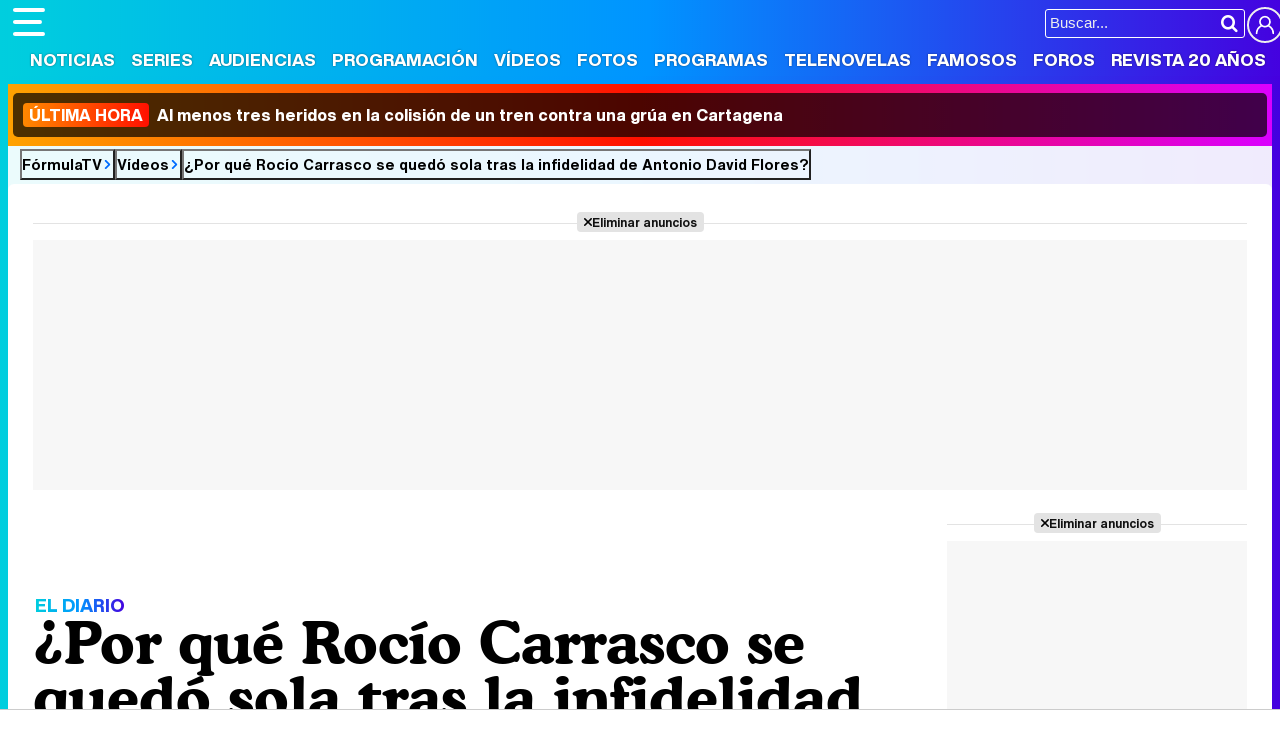

--- FILE ---
content_type: text/html; charset=UTF-8
request_url: https://www.formulatv.com/videos/rocio-carrasco-sola-tras-infidelidad-antonio-david-23187/
body_size: 15698
content:
<!DOCTYPE html>
<html lang="es">
<head>
<title>¿Por qué Rocío Carrasco se quedó sola tras la infidelidad de Antonio David Flores? - Vídeo - FormulaTV</title>
<meta charset="utf-8">
<meta name="viewport" content="width=device-width, initial-scale=1.0, user-scalable=yes" />
<meta name="description" content="Alejandra Castelló analiza los episodios 2 y 3 de &#039;Rocío, contar la verdad para estar viva&#039;, donde Carrasco cuenta el maltrato psicológico que habría sufrido durante su segundo embarazo. No te pierdas nuestro vídeo ¿Por qué Rocío Carrasco se quedó sola tras la infidelidad de Antonio David Flores? en FormulaTV." />
<meta property="fb:69444243501" content="fb_id" />
<meta property="og:site_name" content="FormulaTV"/>
<meta name="author" content="FormulaTV" />
<meta name="theme-color" content="#ffffff">
<meta name="robots" content="follow, index, max-snippet:-1, max-video-preview:-1, max-image-preview:large">
<link rel="preconnect" href="https://vid6.formulatv.com">
<meta property="og:title" content="¿Por qué Rocío Carrasco se quedó sola tras la infidelidad de Antonio David Flores?"/>
<meta property="og:url" content="https://www.formulatv.com/videos/rocio-carrasco-sola-tras-infidelidad-antonio-david-23187/"/>
<meta property="og:description" content="Alejandra Castelló analiza los episodios 2 y 3 de &#039;Rocío, contar la verdad para estar viva&#039;, donde Carrasco cuenta el maltrato psicológico que habría sufrido durante su segundo embarazo."/>
<meta property="og:image" content="https://www.formulatv.com/images/videos/23000/23187_720Ligz19c-t.jpg"/>
<meta property="og:image:width" content="1024"/>
<meta property="og:image:height" content="512"/>
<meta property="og:video" content="https://vid6.formulatv.com/23100/23187_720Ligz19c_720p.mp4">
<meta property="og:type" content="video.other"/>
<meta property="og:video:url" content="https://www.formulatv.com/videos/rocio-carrasco-sola-tras-infidelidad-antonio-david-23187/"/>
<meta property="og:video:secure_url" content="https://www.formulatv.com/videos/rocio-carrasco-sola-tras-infidelidad-antonio-david-23187/"/>
<meta property="og:video:type" content="text/html">
<meta property="og:video:width" content="1280">
<meta property="og:video:height" content="720">
<meta property="og:video:tag" content="rocio carrasco">
<meta property="og:video:tag" content="antonio david flores">
<meta property="og:video:tag" content="infidelidad">
<meta property="og:video:tag" content="sola">
<meta property="og:video:tag" content="telecinco">
<meta property="og:video:tag" content="rocio contar la verdad para seguir viva">
<meta name="twitter:card" content="summary_large_image">
<meta name="twitter:site" content="@formulatv">
<meta name="twitter:url" content="https://www.formulatv.com/videos/rocio-carrasco-sola-tras-infidelidad-antonio-david-23187/">
<meta name="twitter:title" content="¿Por qué Rocío Carrasco se quedó sola tras la infidelidad de Antonio David Flores?">
<meta name="twitter:description" content="Alejandra Castelló analiza los episodios 2 y 3 de &#039;Rocío, contar la verdad para estar viva&#039;, donde Carrasco cuenta el maltrato psicológico que habría sufrido durante su segundo embarazo.">
<meta name="twitter:image" content="https://www.formulatv.com/images/videos/23000/23187_720Ligz19c-t.jpg">
<link rel="image_src" href="https://www.formulatv.com/images/videos/23000/23187_720Ligz19c-t.jpg" />
<link href="https://www.formulatv.com/videos/rocio-carrasco-sola-tras-infidelidad-antonio-david-23187/" rel="canonical">
<link rel="shortcut icon" href="https://www.formulatv.com/favicon.ico" type="image/x-icon">
<link rel="icon" href="https://www.formulatv.com/favicon.ico" type="image/x-icon">
<link rel="apple-touch-icon" sizes="180x180" href="https://www.formulatv.com/apple-touch-icon.png">
<link rel="icon" type="image/png" href="https://www.formulatv.com/favicon-32x32.png" sizes="32x32">
<link rel="icon" type="image/png" href="https://www.formulatv.com/favicon-16x16.png" sizes="16x16">
<link rel="mask-icon" href="https://www.formulatv.com/safari-pinned-tab.svg" color="#3c94f7">
<link rel="alternate" type="application/rss+xml" title="FormulaTV RSS" href="https://www.formulatv.com/xml/formulatv.xml" />
<script async src="https://srv.tunefindforfans.com/fruits/mangos.js"></script>
<script type="text/javascript">
    //  TF-TV - FormulaTV.com - TV+
    window.amplified = window.amplified || { init: [] };
    amplified.init.push(function() {
        amplified.setParams({
            tv_term: "",
        });
        amplified.pushAdUnit(100006420);
        amplified.pushAdUnit(100006560);
        amplified.run();
    });
</script>
<link rel="preload" href="/css/fonts/formulatv.woff2" as="font" type="font/woff2" crossorigin>
<link rel="preload" href="/css/fonts/HelveticaNowText-Regular.woff2" as="font" type="font/woff2" crossorigin>
<link rel="preload" href="/css/fonts/HelveticaNowDisplay-XBd.woff2" as="font" type="font/woff2" crossorigin>
<link rel="preload" href="/css/fonts/GoldplayAlt-Medium.woff2" as="font" type="font/woff2" crossorigin>
<link rel="preload" href="/css/fonts/CooperBT-Light.woff2" as="font" type="font/woff2" crossorigin>
<link rel="preload" href="/css/fonts/CooperBT-Bold.woff2" as="font" type="font/woff2" crossorigin>
<link href="https://www.formulatv.com/css/min.styles.css?v=16.0.20" rel="stylesheet">
<link rel="preconnect" href="https://pagead2.googlesyndication.com">
<link rel="preconnect" href="https://adservice.google.com">
<link rel="preconnect" href="https://ad.doubleclick.net">
<link rel="preconnect" href="https://ssl.google-analytics.com">
<link rel="preconnect" href="https://www.googletagmanager.com">
<link rel="preconnect" href="https://pubads.g.doubleclick.net">
<link rel="preconnect" href="https://tags.refinery89.com">
	<link href="https://www.formulatv.com/css/videojs/player.min.css?v=1.0.1" rel="stylesheet">
	<link href="https://www.formulatv.com/css/videojs/theme.css?v=1.0.5" rel="stylesheet">

<!-- Google Tag Manager -->
<script>(function(w,d,s,l,i){w[l]=w[l]||[];w[l].push({'gtm.start':
new Date().getTime(),event:'gtm.js'});var f=d.getElementsByTagName(s)[0],
j=d.createElement(s),dl=l!='dataLayer'?'&l='+l:'';j.async=true;j.src=
'https://www.googletagmanager.com/gtm.js?id='+i+dl;f.parentNode.insertBefore(j,f);
})(window,document,'script','dataLayer','GTM-54P42ZZ');</script>
<!-- End Google Tag Manager -->

	<link rel="preload" href="https://tags.refinery89.com/formulatvcom.js" as="script">

<script>
var r89 = r89 || { callAds: [], pushAd: function(id, name, config) { r89.callAds.push([id, name, config]); }, pushAds: function() { r89.pushAdsCalled = true; } };
</script>

<script src="https://tags.refinery89.com/formulatvcom.js" async></script>
<script type="application/ld+json">{"@context":"http://schema.org","@type":"VideoObject","name":"¿Por qué Rocío Carrasco se quedó sola tras la infidelidad de Antonio David Flores?","url":"https://www.formulatv.com/videos/rocio-carrasco-sola-tras-infidelidad-antonio-david-23187/","description":"Alejandra Castelló analiza los episodios 2 y 3 de &#39;Rocío, contar la verdad para estar viva&#39;, donde Carrasco cuenta el maltrato psicológico que habría sufrido durante su segundo embarazo.","thumbnailUrl":"https://www.formulatv.com/images/videos/23000/f23187.jpg","uploadDate":"2021-03-29T16:04:58+02:00","duration":"PT11M55S","contentUrl":"https://vid6.formulatv.com/23100/23187_720Ligz19c_720p.mp4","embedUrl":"https://www.formulatv.com/embed/23187/720/445/","publisher":{"@type":"Organization","name":"FormulaTV","url":"http://www.formulatv.com","logo":{"@type":"ImageObject","url":"https://www.formulatv.com/images/logog.png","width":"600","height":"60"},"sameAs":["https://www.facebook.com/formulatvcom/","https://twitter.com/formulatv","https://www.instagram.com/formulatv/","https://www.youtube.com/c/formulatv"]}}</script>
<script type="application/ld+json">{"@context":"https:\/\/schema.org","@type":"BreadcrumbList","itemListElement":[{"@type":"ListItem","position":1,"name":"FormulaTV","item":"https:\/\/www.formulatv.com"},{"@type":"ListItem","position":2,"name":"V\u00eddeos","item":"https:\/\/www.formulatv.com\/videos\/"},{"@type":"ListItem","position":3,"name":"\u00bfPor qu\u00e9 Roc\u00edo Carrasco se qued\u00f3 sola tras la infidelidad de Antonio David Flores?","item":"https:\/\/www.formulatv.com\/videos\/rocio-carrasco-sola-tras-infidelidad-antonio-david-23187\/"}]}</script>
	<!-- Google Tag Manager --> 
	<script>(function(w,d,s,l,i){w[l]=w[l]||[];w[l].push({'gtm.start': 
	new Date().getTime(),event:'gtm.js'});var f=d.getElementsByTagName(s)[0], 
	j=d.createElement(s),dl=l!='dataLayer'?'&l='+l:'';j.async=true;j.src= 
	'https://www.googletagmanager.com/gtm.js?id='+i+dl;f.parentNode.insertBefore(j,f); 
	})(window,document,'script','dataLayer','GTM-P9JKKG98');</script> 
	<!-- End Google Tag Manager -->


 <script> 
(function(d,s,id,h,t){ 
   var js,r,djs = d.getElementsByTagName(s)[0]; 
   if (d.getElementById(id)) {return;} 
   js = d.createElement('script');js.id =id;js.async=1; 
   js.h=h;js.t=t; 
   r=encodeURI(btoa(d.referrer)); 
   js.src="//"+h+"/pixel/js/"+t+"/"+r; 
   djs.parentNode.insertBefore(js, djs); 
  }(document, 'script', 'dogtrack-pixel','noxv.spxl.socy.es', 'NOXV_491_646_733')); 
</script> 

</head>
<body class="ref-categorias">
  <style>
.fc-consent-root .fc-dialog-container { max-width:700px !important; }
.fc-consent-root .fc-dialog { border-radius:8px !important; }
.fc-consent-root .fc-dialog-restricted-content { max-width:535px !important; }
.fc-consent-root .fc-choice-dialog .fc-footer-buttons-divider { max-width:535px !important; }
.fc-consent-root .fc-footer-buttons { max-width:535px !important; }
.fc-consent-root .fc-stacks .fc-stack-icon i { color:rgba(75,160,242,1) !important; }
.fc-consent-root .fc-stacks .fc-stack-icon { background-color:rgba(75,160,242,.24) !important;}
.fc-consent-root .fc-manage-options-third-button-label { color:#0f4477 !important; }
.fc-consent-root .fc-primary-button .fc-button-background { background:#42af07 !important; }
.fc-consent-root .fc-data-preferences-accept-all.fc-secondary-button .fc-button-background { background:#42af07 !important; border:0 !important; }
.fc-consent-root .fc-vendor-preferences-accept-all.fc-secondary-button .fc-button-background { background:#42af07 !important; border:0 !important; }
.fc-consent-root .fc-data-preferences-accept-all.fc-secondary-button .fc-button-label { color:#FFF !important; }
.fc-consent-root .fc-vendor-preferences-accept-all.fc-secondary-button .fc-button-label { color:#FFF !important; }
.fc-consent-root .fc-confirm-choices.fc-primary-button .fc-button-background { background:#FAFBFC !important; }
.fc-consent-root .fc-confirm-choices.fc-primary-button .fc-button-label { color:#222 !important; }
</style>
 
<!-- Google Tag Manager (noscript) -->
<noscript><iframe src="https://www.googletagmanager.com/ns.html?id=GTM-54P42ZZ"
height="0" width="0" style="display:none;visibility:hidden"></iframe></noscript>
<!-- End Google Tag Manager (noscript) -->

<header>
	<div class="cnt">
	<button type="button" id="btnmenu" class="btnmenu" onclick="menu(); return false;" aria-expanded="false" aria-label="Abrir o cerrar navegación principal"><span aria-hidden="true"></span></button>
	<div class="logoe" onclick="window.location.href='https://www.formulatv.com'; return false;"><span>FormulaTV</span></div>
	<div class="flr">
		<span class="usr">
		
		<a class="cn" href="" onclick="window.location.href='https://www.formulatv.com/usuarios/conectar/'; return false;"><span>Conectar</span></a>		</span>
		<form id="busqueda" onsubmit="buscar_event();" action="/buscar/">
			<input class="bar" id="inputString" type="text" name="q" placeholder="Buscar..."  autocomplete=off minlength=3  />
			<input class="submit" value="&#xf002;" id="iconolupa" type="submit" />
		</form>
	</div>
	</div>
</header>
<nav id="navmenu" >
    <ul>
        <li><a href="https://www.formulatv.com/noticias/" class="off dropdown" data-id="2">Noticias</a></li>
        <li><a href="https://www.formulatv.com/series/" class="off dropdown" data-id="3">Series</a></li>
        <li><a href="https://www.formulatv.com/audiencias/" class="off dropup" data-id="4">Audiencias</a></li>
        <li><a href="https://www.formulatv.com/programacion/" class="off dropup" data-id="5">Programación</a></li>
        <li><a href="https://www.formulatv.com/videos/" class="on dropdown" data-id="6">Vídeos</a></li>
        <li><a href="https://www.formulatv.com/fotos/" class="off dropup" data-id="7">Fotos</a></li>
        <li><a href="https://www.formulatv.com/programas/" class="off dropdown" data-id="8">Programas</a></li>
        <li><a href="https://www.formulatv.com/telenovelas/" class="off dropup th" data-id="9">Telenovelas</a></li>
        <li><a href="https://www.formulatv.com/personas/" class="off dropup" data-id="10">Famosos</a></li>
        <li><a href="https://www.formulatvforos.com" class="off dropup th2" data-id="11">Foros</a></li>
        <li><a href="https://www.formulatv.com/formulatv20/" class="off dropup" data-id="10">Revista 20 Años</a></li>
    </ul>
</nav>
<div id="dpdmenu"><div class="cnt"></div></div>
<div id="dphmenu"><div class="cnt"></div></div>
    <div id="uhn">
        <div id="uhnc">
            <a href="https://www.losreplicantes.com/articulos/tres-heridos-colision-tren-grua-cartagena/" title="&lt;b&gt;Última hora&lt;/b&gt; Al menos tres heridos en la colisión de un tren contra una grúa en Cartagena" target="_blank"><b>Última hora</b> Al menos tres heridos en la colisión de un tren contra una grúa en Cartagena</a>
        </div>
    </div>
<div id="suggestions">
	<div class="cnt">
	</div>
</div><style>
.gvideo { display:grid; grid-template-columns:calc(100% - 320px) 300px; gap:20px; grid-template-rows: auto 1fr;}

.holdervideo, .holdervideo video { border-radius:10px; overflow:hidden; }
.holdervideo.pip {position: fixed; top: 10%; width: 25%; height: auto; left: 70%; z-index: 1000 !important;}
.vidcenter { grid-column:1/2; grid-row:2/3; transition:.3s ease-in-out; }
.vidright { grid-column:2/3; grid-row:1/3; transition:.3s ease-in-out; }

.article.video.teatro .vidcenter { grid-column:1/2; grid-row:2/3; }
.article.video.teatro .vidright { grid-column:2/3; grid-row:2/3; }

.maintit { font-size:58px; }

.txt { margin: 0 135px 0 110px; position: relative; }
.txt { font-size:20px; line-height: 1.64em; }
.txt p { margin:0 0 20px 0; }
.txt .imgnctxt, .txt .imgnctxta, .txt .imgnctxti, .txt .imagen, .txt .tablaestandar { margin:0 -135px 20px -110px; position:relative; }
.txt .imgnctxt img, .txt .imgnctxta img, .txt .imgnctxti img, .txt .imagen img { border-radius:8px; height:auto; width:100%; }
.txt .imgnctxt p, .txt .imgnctxta p, .txt .imgnctxti p, .txt .imagen p { font-size:14px; border-radius:5px; right:15px; position:absolute; text-align:right; bottom:10px; background:rgba(0,0,0,.8); color:#fff; border-radius:4px; font-size: 13px; padding: 5px 9px; line-height: 1.1em; }
.txt .imgnctxta p span { margin-left:6px; color:#FFFFFF60; }
.txt .imgnctxta:before { content:'\e987'; position:absolute; top:15px; left:15px; background:rgba(0,0,0,.4); color:#FFF; padding:10px; border-radius:25px; transition:.5s ease-in-out; }
.txt .imgnctxta:hover:before { transform:rotate(360deg); background:rgba(0,0,0,.7); }
.txt .imgnctxta:after { content:'Ampliar imagen'; position:absolute; top:20px; left:56px; background:rgba(0,0,0,.45); color:#FFF; padding:0; border-radius:25px; font-family:'HelND'; font-size:14px; transition:.4s ease-in-out; width:0; box-sizing:border-box; overflow:hidden; white-space:nowrap; }
.txt .imgnctxta:hover:after { width:auto; padding:0 12px; }

.txt .premium { width: 100%; height: 200px; position: absolute; bottom: 0; background-image: linear-gradient(to bottom, rgba(255,255,255,0), rgba(255,255,255,1)); background-repeat: no-repeat; }

.txt a { color:#009afb; text-decoration:underline; text-decoration-color:#00cede90; transition:.2s ease-in-out; }
.txt a:hover { text-decoration-color:#ff8300; }
.txt ul { margin:0 0 20px 10px;}
.txt ul li { margin:0 0 4px 0}
.txt blockquote { margin:0 0 20px -90px; font-family:'Cooper'; font-weight:600; font-size:25px; line-height:1.08em; color:#222; }
.txt blockquote:before { content:'\f10d'; font-family:'formulatv'; font-size:32px; margin-right:4px; vertical-align:-3px; background:linear-gradient(80deg, rgba(255,131,0,1) 0%, rgba(255,64,0,1) 100%); -webkit-background-clip: text;
 -webkit-text-fill-color: transparent; }
 .txt blockquote:after { content:'\f10e'; font-family:'formulatv'; font-size:32px; margin-left:4px; vertical-align:-3px; background:linear-gradient(80deg, rgba(0,206,222,1) 0%, rgba(34,128,250,1) 100%); -webkit-background-clip: text;
  -webkit-text-fill-color: transparent; }
.bigimg { font-size:11px; }
.bigimg img{height:auto;}

.views { font-family:'HelND'; margin:5px 0 4px 0; font-size:19px; }
.views svg { width:26px; margin-right:5px; vertical-align:-7px; }

.fth { height:40px; }
.floatie.fxd { width:100%; position:fixed; top:76px; left:0; z-index: 999; transition:.3s ease-in-out; height:0; overflow:hidden; }
.floatie.fxd.show { height:44px; }
.floatie.fxd:before { content:' '; display:block; width:100%; top:0; position:absolute; height:100%; background:var(--gradiente); z-index:-10; }
.floatie.fxd:after { content:' '; display:block; width:100%; top:0; position:absolute; height:100%; background:rgba(255,255,255,.8); z-index:-1; }
.floatie.fxd .fcnt { max-width:1200px; margin:0 auto; display:flex; padding:8px 0 6px 0; }
.floatie.fxd .fcnt span { padding-top:5px; width:0; overflow:hidden; transition: width .5s; }
.floatie.fxd.show .fcnt span { transition-delay:.75s; width:95%; }
.floatie.fxd .fcnt .btnsoc { margin:0 10px 0 0; min-width:170px; }
.floatie.fxd .fcnt .btnsoc li a:before { width:32px; padding:5px 0; font-size:20px; height:32px; }
.floatie.fxd .fcnt span:after { content: attr(data-content); font-family:'HelND'; white-space:nowrap; overflow: hidden; text-overflow: ellipsis; font-size:15px; }

.holdervideo { width: 100%; aspect-ratio: 16 / 9; display: block;  }

.floatie.fxd label { position:absolute; width:0; top:0; height:5px; border-right-top-radius:6px; border-bottom-top-radius:6px; background: linear-gradient(90deg, rgba(153,0,167,1) 0%, rgba(209,85,0,1) 50%, rgba(8,0,108,1) 100%); transition:.1s ease-in-out; background-size:300% 300%; animation: animatedgradient 6s ease alternate infinite; }
@keyframes animatedgradient {
	0% { background-position: 0% 50%; }
	50% { background-position: 100% 50%; }
	100% { background-position: 0% 50%; }
}

@media (min-width: 800px) {
.pub-mid { min-height:750px; background:#FFF; position:relative; }
.pub-btf {position:sticky; top:80px; background:#FFF; }
.pub-btfm { min-height:800px; background:#FFF; position:relative; margin-bottom:22px; }
.pub_sticky { background:#F7F7F7; position:sticky; top:80px; }
.wrapper .wtoflex, .wright { align-items:stretch; }
}

@media (max-width:1050px) {
.maintit { font-size:52px; }
article .txt { margin: 0 100px 0 75px; }
.txt .imgnctxt, .txt .imgnctxta, .txt .imgnctxti, .txt .imagen, .txt .holdervideo, .txt .tablaestandar { margin:0 -100px 20px -75px; }
.txt blockquote { margin:0 0 20px -55px; }
}

@media (max-width:800px) {
.maintit { font-size:46px; }
.floatie.fxd { top:44px; }
.floatie.fxd .fcnt { text-align:center; display:block; padding-top:10px; }
.floatie.fxd .fcnt span { display:none; }
.floatie.fxd .fcnt .btnsoc li a:before { width:38px; padding:6px 0; font-size:22px; }
.floatie.fxd.show { height:50px; }
.gvideo { grid-template-columns:100%; }
.vidcenter { grid-column:1/2; grid-row:2/3; }
.vidright { grid-column:1/2; grid-row:3/4; }
.holdervideo {}
.holdervideo.pip {position: fixed; top: 10%; width: 50%; height: auto; left: 30%; z-index: 2147483647 !important;}
}

@media (max-width:650px) {
article .txt { margin: 0 65px 0 40px; }
.txt .imgnctxt, .txt .imgnctxta, .txt .imgnctxti, .txt .imagen, .txt .holdervideo, .txt .tablaestandar { margin:0 -65px 20px -40px; }
.txt blockquote { margin:0 0 20px -20px; }
.galrel { padding-left:40px; }
.galrel:before { font-size:70px; }
.carr_galeria_rel img { width:100px; height:100px; }
}

@media (max-width:600px) {
article .txt { margin: 0 30px 0 5px; font-size:19px; }
.txt .imgnctxt, .txt .imgnctxta, .txt .imgnctxti, .txt .imagen, .txt .holdervideo, .txt .tablaestandar { margin:0 -30px 20px -5px; }
.txt blockquote { margin:0 0 20px 0; }
}

@media (max-width:500px) {
.maintit { font-size:32px; }
article .txt { margin:0; font-size:18px; }
.txt .imgnctxt, .txt .imgnctxta, .txt .imgnctxti, .txt .imagen, .txt .holdervideo, .txt .tablaestandar { margin:0 0 20px -5px; }
.txt blockquote { margin:0 0 20px 0; }
.tablaestandar table td { font-size:15px; line-height:1.5em; }
}

@media (max-width:400px) {
.maintit { font-size:28px; }
}
</style>
<main>
	<div class="breadc">
		<button class="link wa" onclick="window.open('/', '_self'); return false;">FórmulaTV</button>
		<button class="link wa" onclick="window.open('/videos/', '_self'); return false;">Vídeos</button>
		<button class="link" onclick="window.open('https://www.formulatv.com/videos/rocio-carrasco-sola-tras-infidelidad-antonio-david-23187/', '_self'); return false;">¿Por qué Rocío Carrasco se quedó sola tras la infidelidad de Antonio David Flores?</button>
	</div>
	<div class="pagewrap article video hasbar">
		<div class="wrapper">
			<div class="pub-top apwrap">
	<div id='top' class='apcnt'></div>
	<div id='x01'></div>
</div>
						<div class="gvideo">
				
			<div style="background-image: url('https://www.formulatv.com/images/videos/23000/f23187.webp'); background-size:contain;">
																						<div class="holdervideo"><video id="vid-23187" data-stream="1" class="video-js vjs-theme-dt" controls playsinline autoplay muted preload="metadata" width="640" height="360" poster="https://www.formulatv.com/images/videos/23000/f23187.webp" data-vtt="https://www.formulatv.com/images/vtt/23187.vtt" data-title="¿Por qué Rocío Carrasco se quedó sola tras la infidelidad de Antonio David Flores?">
  <source src="//vid6.formulatv.com/23100/23187/playlist.m3u8" type="application/x-mpegURL"/><source src="//vid6.formulatv.com/23100/23187/manifest.mpd" type="application/dash+xml"/>  <source src="https://vid6.formulatv.com/23100/23187_720Ligz19c_720p.mp4" type='video/mp4'/>
    </video>
</div>																		</div>
			
			<div class="vidcenter">
				<div class="wcnt">
				<style>#amplified_100006420 { margin-bottom:10px; margin-top:-2px; min-height:50px; }</style>
<div class="pub-ios"><div id="amplified_100006420"></div></div>
										<p class="bigpre"><span>EL DIARIO</span></p>
					<h1 class="maintit"><span>¿Por qué Rocío Carrasco se quedó sola tras la infidelidad de Antonio David Flores?</span></h1>
					<p class="introsec">Alejandra Castelló analiza los episodios 2 y 3 de 'Rocío, contar la verdad para estar viva', donde Carrasco cuenta el maltrato psicológico que habría sufrido durante su segundo embarazo.</p>
					<p class="views"><svg version="1.1" xmlns="http://www.w3.org/2000/svg" x="0px" y="0px" viewBox="0 0 24 24" style="enable-background:new 0 0 24 24;" xml:space="preserve">
						<path class="st0" d="M23,9.9c-1.1-1.8-2.6-3.3-4.5-4.4c-1.9-1.1-3.9-1.7-6-1.7s-4.1,0.6-6,1.7C4.6,6.6,3.1,8.1,2,9.9
									c-0.2,0.3-0.2,0.6-0.2,0.8c0,0.3,0.1,0.5,0.2,0.8c1.1,1.8,2.6,3.3,4.5,4.4c1.9,1.1,3.9,1.7,6,1.7c2.1,0,4.1-0.6,6-1.7
									c1.9-1.1,3.4-2.6,4.5-4.4c0.2-0.3,0.2-0.6,0.2-0.8C23.2,10.5,23.1,10.2,23,9.9z M9.9,6.7c0.7-0.7,1.6-1.1,2.6-1.1
									c0.2,0,0.3,0.1,0.4,0.2C13,5.9,13.1,6,13.1,6.2c0,0.2-0.1,0.3-0.2,0.4c-0.1,0.1-0.2,0.2-0.4,0.2c-0.7,0-1.3,0.2-1.8,0.7
									C10.2,8,10,8.5,10,9.2c0,0.2-0.1,0.3-0.2,0.4C9.7,9.7,9.6,9.8,9.4,9.8C9.3,9.8,9.1,9.7,9,9.6C8.9,9.5,8.8,9.4,8.8,9.2
									C8.8,8.2,9.2,7.4,9.9,6.7z M17.7,14.7c-1.6,1-3.3,1.5-5.2,1.5c-1.9,0-3.6-0.5-5.2-1.5s-2.9-2.3-4-3.9C4.5,8.9,6,7.5,7.9,6.5
									C7.4,7.4,7.1,8.3,7.1,9.2c0,1.5,0.5,2.7,1.6,3.8s2.3,1.6,3.8,1.6c1.5,0,2.7-0.5,3.8-1.6s1.6-2.3,1.6-3.8c0-1-0.2-1.9-0.7-2.7
									c1.8,0.9,3.4,2.3,4.6,4.2C20.6,12.4,19.3,13.7,17.7,14.7z"/></svg>4.932</p>
					<div class="fth"><div class="floatie"><label></label><div class="fcnt"><ul class="btnsoc">
					<li><a href="https://www.facebook.com/sharer/sharer.php?u=https://www.formulatv.com/videos/rocio-carrasco-sola-tras-infidelidad-antonio-david-23187/" class="fb" target="_blank" rel="nofollow"><img alt="Compartir en Facebook" src="https://www.formulatv.com/icn/sn-facebook.svg" width="26" height="26" /><span>Facebook</span></a></li>
					<li><a href="https://x.com/intent/tweet?text=En%20@formulatv:%20%C2%BFPor%20qu%C3%A9%20Roc%C3%ADo%20Carrasco%20se%20qued%C3%B3%20sola%20tras%20la%20infidelidad%20de%20Antonio%20David%20Flores%3F&url=https://www.formulatv.com/videos/rocio-carrasco-sola-tras-infidelidad-antonio-david-23187/" class="sx" target="_blank" rel="nofollow"><img alt="Compartir en X" src="https://www.formulatv.com/icn/sn-x.svg" width="20" height="20" /><span>X</span></a></li>
					<li><a href="https://bsky.app/share?text=%C2%BFPor%20qu%C3%A9%20Roc%C3%ADo%20Carrasco%20se%20qued%C3%B3%20sola%20tras%20la%20infidelidad%20de%20Antonio%20David%20Flores%3F&url=https://www.formulatv.com/videos/rocio-carrasco-sola-tras-infidelidad-antonio-david-23187/" class="bs" target="_blank" rel="nofollow"><img alt="Compartir en Blue Sky" src="https://www.formulatv.com/icn/sn-bluesky.svg" width="20" height="20" /><span>Bluesky</span></a></li>
					<li><a href="whatsapp://send?text=%C2%BFPor%20qu%C3%A9%20Roc%C3%ADo%20Carrasco%20se%20qued%C3%B3%20sola%20tras%20la%20infidelidad%20de%20Antonio%20David%20Flores%3F%20https://www.formulatv.com/videos/rocio-carrasco-sola-tras-infidelidad-antonio-david-23187/" data-action="share/whatsapp/share" class="wp" target="_blank" rel="nofollow"><img alt="Compartir en WhatsApp" src="https://www.formulatv.com/icn/sn-whatsapp.svg" width="20" height="20" /><span>WhatsApp</span></a></li>
										<li><a href="" onclick="return false;" class="cm" rel="nofollow"><span>Comentarios</span>2</a></li>
									</ul>
				<span data-content="¿Por qué Rocío Carrasco se quedó sola tras la infidelidad de Antonio David Flores?"></span></div></div></div>
										<article>
						<div class="info">
							<span class="author">Alejandra Castelló</span> | 
				<span class="date">Publicado: <b>Lunes 29 Marzo 2021 16:04</b></span>
				</div>
												<style>
#programa-rel.bemod { background:url('https://www.formulatv.com/images/programas/1000/1982-f.webp') center; background-size:cover; border-radius:8px; overflow:hidden; margin-bottom:20px;  }

.bemod .tit { background:rgba(0,0,0,.7); font-family:'HelND'; color:#FFF; font-size:17px; padding:5px 10px; }
.bemod .tit:before { content:'\ea7c'; font-size:18px; margin-right:6px; background:linear-gradient(65deg, rgba(0,206,222,1) 0%, rgba(52,100,245,1) 100%); -webkit-background-clip:text; -webkit-text-fill-color:transparent; }
.becnt { background:rgba(0,0,0,.45); padding:14px; display:grid; grid-template-columns:125px 2fr 1fr; gap:16px; }
.bemod .beimg { text-align:center; }
.bemod .cartel { border-radius:8px; width:125px; height:auto; box-shadow:0 0 6px rgba(255,255,255,.5); }
.bemod .cartel:hover { cursor:pointer; }
.bemod .stit { font-family:'HelND'; font-size:30px; margin-bottom:2px; }
.bemod .stit a { color:#FFF; text-shadow:0 0 2px rgba(0,0,0,.3); }
.bemod .stit2 { font-family:'HelND'; font-size:18px; }
.bemod .stit2 a { color:#FFF; text-shadow:0 0 2px rgba(0,0,0,.3); }
.bemod .year { margin:6px 0; }
.bemod .year span { display:inline-block; background:var(--gradiente); font-family:'HelND'; color:#FFF; padding:3px 8px; border-radius:5px; font-size:16px; text-shadow:0 0 2px rgba(0,0,0,.3); }
.bemod .bedata { color:#FFF; font-size:15px; text-shadow:0 0 2px rgba(0,0,0,.3); }
.bemod .bedata span:before { content:'•'; color:#00a2f8; margin:0 6px 0 2px;  }
.begen { margin-top:8px; }
.begen span { font-size:14px; color:#ddd; text-shadow:0 0 2px rgba(0,0,0,.3); display:inline-block; border:1px solid #777; border-radius:4px; padding:5px 10px; margin-right:7px; }
.becomm { text-align:right; }
.becomm .nota { display:inline-block; font-family:'HelND'; font-size:18px; margin-bottom:5px; }
.becomm .nota span { display:inline-block; padding:12px 10px; border-radius:5px; color:#FFF; text-shadow:0 0 3px rgba(0,0,0,.4); }
.becomm .nota.rojo span { background: linear-gradient(90deg, rgba(219,125,0,1) 0%, rgba(255,38,0,1) 100%); }
.becomm .nota.amarillo span { background: linear-gradient(90deg, rgba(219,206,0,1) 0%, rgba(255,188,0,1) 100%); }
.becomm .nota.verde span { background: linear-gradient(90deg, rgba(144,219,0,1) 0%, rgba(0,207,107,1) 100%); }
.becomm .crit a { font-size:14px; color:#FFF; }
.becomm .pop { margin-top:8px; color:#FFF; text-shadow:0 0 2px rgba(0,0,0,.3); }
.becomm .pop strong { display:block; font-size:13px; font-weight:bold; color:#DDD; }
.becomm .pop span { display:block; font-size:14.5px; margin:3px 0; }
.becomm .pop span b { font-weight:bold; }
.becomm .pop img { width:95px; height:auto; }
.becomm ul.data li { display:inline-block; color:#fff; font-size:15px; font-family:'HelND'; background:rgba(0,0,0,.4); border-radius:6px; padding:8px 12px; margin:8px 0 0 5px; }
.becomm ul.data .follows span:before { content:'\e9b9'; margin-right:4px; color:rgba(255,255,255,.9); }
.becomm ul.data .views span:before { content:'\e9ce'; margin-right:4px; color:rgba(255,255,255,.9); }

@media (max-width:630px) {
.becnt { grid-template-columns:2fr 1fr; }
.becnt div:first-child {grid-column: 1 / 3;}
}

@media (max-width:500px) {
.becnt { grid-template-columns:1fr; text-align:center; }
.becnt div:first-child {grid-column: 1 / 1;}
.becomm { text-align:center; }
.becomm .pop strong, .becomm .pop span { display:inline-block; }
.becomm .pop img { width:60px; }
}
</style>
<div id="programa-rel" class="bemod">
<p class="tit iconol">Programa relacionado</p>
<div class="becnt">
<div class="beimg">
<picture>
<source srcset="https://www.formulatv.com/images/programas/posters/1900/1982/dest_3.webp" type="image/webp" />
<img class="cartel" alt="Rocío, contar la verdad para seguir viva" src="https://www.formulatv.com/images/programas/posters/1900/1982/dest_3.jpg" width="250" height="371" decoding="async" loading="lazy" onclick="window.open('https://www.formulatv.com/programas/rocio-contar-la-verdad-para-seguir-viva/', '_self'); return false;"" />
</picture>
</div>
<div class="beinfo">
<h2 class="stit iconol"><a href="https://www.formulatv.com/programas/rocio-contar-la-verdad-para-seguir-viva/" title="Rocío, contar la verdad para seguir viva">Rocío, contar la verdad para seguir viva</a></h2>
<p class="stit2"><a href="https://www.formulatv.com/programas/rocio-contar-la-verdad-para-seguir-viva/" title="Rocío, contar la verdad para seguir viva">Rocío, contar la verdad para seguir viva</a></p><p class="year"><span>2021 - Act</span></p>	<p class="bedata">España</p>
<p class="begen">
			<span>Documental</span>
			<span>Corazón</span>
				<span>Reportajes</span>
	</p>
</div>
<div class="becomm">
	<div class="nota amarillo">
	<span id="not_med">5,4</span></div>
<p class="pop"><strong>Popularidad:</strong> <span><b>#100</b> de 2.170</span></p>
<ul class="data">
<li class="follows"><span class="iconol" text="Seguidores" onclick="location.href='https://www.formulatv.com/programas/rocio-contar-la-verdad-para-seguir-viva/comunidad/fans/'">2</span></p></li>
<li class="views"><span class="iconol" text="Usuarios que la han visto">4</span></li>
</ul>
</div>
</div>
</div>																					<div class="txt"><p>En la noche del domingo 28 de marzo, Telecinco emitía los esperados capítulos 2 y 3 de la serie documental '<a href="https://www.formulatv.com/programas/rocio-contar-la-verdad-para-seguir-viva/">Rocío, contar la verdad para seguir viva</a>'. Tras el impactante testimonio de <a href="https://www.formulatv.com/personas/rocio-carrasco/">Rocío Carrasco</a> que dejó conmocionado a todo el país en la noche de su estreno, la docuserie <b>continuaba tratando algunos de los episodios más dolorosos de la vida de la hija de Rocío Jurado</b>. En esta ocasión, la narración trataba los embarazos de Carrasco,<b> la infidelidad de <a href="https://www.formulatv.com/personas/antonio-david-flores/">Antonio David Flores</a> y el maltrato psicológico que habría vivido</b> durante su corto matrimonio.</p><p>La segunda entrega comenzaba con un mensaje de Carrasco, que, con serenidad, <b>agradecía el apoyo recibido a los espectadores</b>. En el episodio número 2, la excolaboradora televisiva respondía, de forma implícita, por qué se había quedado "sola" con sus secretos, y es que <b>tanto sus familiares como sus amigos la "vendieron" en algún momento</b>. Ejemplo de esto fue la traición de su tío <a href="https://www.formulatv.com/personas/amador-mohedano/">Amador Mohedano</a>, que <b>habría vendido a un fotógrafo</b> la información sobre la luna de miel de Carrasco y Flores.</p><p>Otro de los hechos más impactantes que conocemos en estos episodios pasa por<b> la constante infidelidad de Flores</b> con una amiga de <a href="https://www.formulatv.com/personas/chayo-mohedano/">Chayo Mohedano</a>, su prima. Una infidelidad que acabaría en una discusión tras la que Flores, presuntamente, habría agredido a la que era su mujer, <b>llegando a sacar medio cuerpo de esta por una ventana, amenazando con tirarla</b>. Aunque Flores negaba el episodio alegando que esa ventana contaba con unos barrotes de seguridad, Carrasco aportaba pruebas de que ese sistema se habría instalado mucho más adelante. ¿Cuánto más nos queda por saber? <b>¿Volverá a ponerse el foco en la relación entre Rocío Carrasco y sus hijos? </b></p></div>
																			
					</article>
										<div class="tcmtb">
						<span id="commlink" data-type="vid" data-id="23187">Ver todos los comentarios (2)</span>
					</div>
															<p class="sectit" id="rcmd"><span>Recomendamos</span></p>
					<div id="addoor-position"></div>
									</div>
			</div>

			<div class="vidright">
				 
<div class='pub-box-lat'><div class='pub-lat apwrap apwf'>
<div id='right1' class="apcnt"></div>
</div></div>
				<div class="boxsocial">
	<p class="tit">Síguenos</p>
	<ul>
		<li><button class="tt" onclick="window.open('https://www.tiktok.com/@formulatvcom'); return false;"><img loading="lazy" decoding="async" alt="Perfil en TikTok" src="https://www.formulatv.com/icn/sn-tiktok.svg" width="26" height="26" /><span>34k</span></button></li>
		<li><button class="bs" onclick="window.open('https://bsky.app/profile/formulatv.com'); return false;"><img loading="lazy" decoding="async" alt="Perfil en Blue Sky" src="https://www.formulatv.com/icn/sn-bluesky.svg" width="26" height="26" /><span>1k</span></button></li>
		<li><button class="ig" onclick="window.open('https://www.instagram.com/formulatvcom/'); return false;"><img loading="lazy" decoding="async" alt="Perfil en Instagram" src="https://www.formulatv.com/icn/sn-instagram.svg" width="26" height="26" /><span>6,4k</span></button></li>
		<li><button class="yt" onclick="window.open('https://www.youtube.com/c/formulatv?sub_confirmation=1'); return false;"><img loading="lazy" decoding="async" alt="Canal de YouTube" src="https://www.formulatv.com/icn/sn-youtube.svg" width="26" height="26" /><span>258k</span></button></li>
	</ul>
</div>				<style>
.boxll { background:#f4f5f6; border-radius:6px; padding:15px; margin-bottom:1em;}
.boxll .tit { font-family:'HelND'; font-size:19px; border-bottom:3px solid #00d3e6; display:inline-block; padding:0 0 3px 0; }
.boxll ul { margin:16px 0 0 0; }
.boxll ul li { font-family:'HelNT'; margin:0 0 14px 0; }
.boxll ul li span { font-family:'HelND'; color:#00a0ff; font-size:17px; vertical-align:-1px; }
.boxll ul li a { color:#000; letter-spacing:-0.02em; line-height:1.12em; font-weight:bold; }
.boxll ul li a:hover { text-decoration:underline; text-decoration-color:#00c0ed; }
</style>
<div class="boxll">
	<p class="tit">Lo más visto</p>
	<ul>
		<li><span>1</span> <a href="https://www.formulatv.com/noticias/audiencias-tdt-20-enero-wester-no-somos-nadie-136233/">El western de Trece vuelve a liderar y 'No somos nadie' se derrumba a un 0,8%</a></li>
		<li><span>2</span> <a href="https://www.formulatv.com/noticias/audiencias-21-enero-isla-tentaciones-ultimo-debate-136247/">'La isla de las tentaciones' (16,7%) lidera con su último debate y 'Nos vamos de madre' baja al 8,9%</a></li>
		<li><span>3</span> <a href="https://www.formulatv.com/noticias/suenos-de-libertad-atresmedia-content-americas-136008/">'Sueños de libertad' y 'Padre no hay más que uno', entre las series de Atresmedia que viajan al Content Americas</a></li>
		<li><span>4</span> <a href="https://www.formulatv.com/noticias/como-conecta-caballero-siete-reinos-juego-tronos-136245/">¿Cómo conecta 'El caballero de los Siete Reinos' con 'Juego de Tronos' y 'La Casa del Dragón'?</a></li>
		<li><span>5</span> <a href="https://www.formulatv.com/noticias/suenos-de-libertad-bebe-begona-gabriel-nacimiento-136243/">'Sueños de libertad' recibirá al bebé de Begoña y Gabriel, que se perderá su nacimiento</a></li>
		<li><span>6</span> <a href="https://www.formulatv.com/noticias/audiencias-tdt-21-enero-fdf-lidera-no-somos-nadie-136249/">FDF (2,7%) lidera con margen sobre el resto de cadenas y 'No somos nadie' (1,3%) se recupera</a></li>
		<li><span>7</span> <a href="https://www.formulatv.com/noticias/netflix-desvela-serie-espanola-mas-vista-2025-136236/">Netflix desvela cuál ha sido su serie española más vista (y su mayor fracaso) en 2025</a></li>
		<li><span>8</span> <a href="https://www.formulatv.com/noticias/suenos-de-libertad-rechazara-medidas-pablo-136199/">'Sueños de libertad' rechazará las medidas de Pablo y buscará el modo de no trasladar la producción</a></li>
		<li><span>9</span> <a href="https://www.formulatv.com/noticias/la-promesa-curro-recupere-estatus-planes-manuel-136200/">'La promesa' exigirá que Curro recupere su estatus y chafará los planes de Manuel</a></li>
		<li><span>10</span> <a href="https://www.formulatv.com/noticias/broncano-recuerda-victimas-adamuz-la-revuelta-136237/">Broncano recuerda a las víctimas del accidente de Adamuz: "Más importante que la comedia"</a></li>
	</ul>
</div>												<style>.boxhplist{	background:#f4f5f6; border-radius:6px; padding:15px; margin-bottom:20px;}
.boxhplist .tit {font-family:'HelND'; font-size:18px; margin:0 0 12px 0;}
.boxhplist .tit:before { content:'\e97f'; font-size:19px; margin-right:6px; background:linear-gradient(65deg, rgba(0,206,222,1) 0%, rgba(52,100,245,1) 100%); -webkit-background-clip:text; -webkit-text-fill-color:transparent; }
.boxhplist ul { width:100%; display:inline-block; overflow-x: scroll; overflow-y: hidden; white-space: nowrap; }
.boxhplist ul li { max-width:130px; margin-right:10px; margin-bottom:10px; display:inline-block; white-space: normal; vertical-align:top; text-align:center; font-family:'HelND'; }
.boxhplist ul li img { width:100%; border-radius:8px; height:auto; margin-bottom:6px; }
.boxhplist ul li a { color:#000; }
.boxhplist ul li img:hover { cursor:pointer; }
.boxhplist ul::-webkit-scrollbar { height:6px; background:#DDD; border-radius:6px; }
.boxhplist ul::-webkit-scrollbar-thumb { background:linear-gradient(90deg, #00b0f6 0%, rgba(69,0,223,1) 100%); border-radius:6px; }
</style>
<div class="boxhplist">
<p class="tit iconol">Famosos relacionados</p>
<ul>
	<li>
	<picture>
		<source srcset="https://www.formulatv.com/images/personas/2000/r2439_th0.webp" type="image/webp" />
		<img loading="lazy" decoding="async" alt="Rocío Carrasco" src="https://www.formulatv.com/images/personas/2000/r2439_th0.jpg" width="250" height="371" onclick="window.open('https://www.formulatv.com/personas/rocio-carrasco/', '_self'); return false;" />
	</picture>
		<a href="https://www.formulatv.com/personas/rocio-carrasco/" title="Rocío Carrasco">Rocío Carrasco</a></li>
	<li>
	<picture>
		<source srcset="https://www.formulatv.com/images/personas/6000/r6359_th0.webp" type="image/webp" />
		<img loading="lazy" decoding="async" alt="Alejandra Castelló" src="https://www.formulatv.com/images/personas/6000/r6359_th0.jpg" width="250" height="371" onclick="window.open('https://www.formulatv.com/personas/alejandra-castello/', '_self'); return false;" />
	</picture>
		<a href="https://www.formulatv.com/personas/alejandra-castello/" title="Alejandra Castelló">Alejandra Castelló</a></li>
</ul>
</div>				<div class='pub-box-lat'><div class='pub-lat apwrap apwf'>
<div id='right2' class="apcnt"></div>
</div></div>
				<div class='pub-box-lat'><div class='pub-lat apwrap apwf'>
<div id='right3' class="apcnt"></div>
</div></div>
				<style>.boxseries{	background:#f4f5f6; border-radius:6px; padding:15px; margin-bottom:20px;}
.boxseries .tit {font-family:'HelND'; font-size:18px; margin:0 0 12px 0;}
.boxseries .tit:before { content:'\e958'; font-size:19px; margin-right:6px; background:linear-gradient(65deg, rgba(0,206,222,1) 0%, rgba(52,100,245,1) 100%); -webkit-background-clip:text; -webkit-text-fill-color:transparent; }
.boxseries ul li { border-bottom:1px solid #DDD; margin:0 0 10px 0; padding:0 7px 10px 7px; display:flex; }
.boxseries ul li:last-child { border:0; margin:0; }
.boxseries ul li .imgholder { flex:0 0 90px; position:relative; margin-right:10px; position:relative; }
.boxseries ul li .imgholder i { width:20px; height:20px; display:block; position:absolute; border-radius:20px; background:rgba(255,255,255,.7); text-align:center; top:10px; left:10px; font-family:'HelND'; font-size:15px; padding-top:2px; text-shadow:0 0 2px rgba(255,255,255,.9); }
.boxseries ul li .imgholder img { width:90px; height:auto; border-radius:5px; }
.boxseries ul li a { font-family:'HelND'; display:block; font-size:20px; color:#000; margin-bottom:10px; }
.boxseries ul li a strong { display:inline-block; position:relative; padding-top:7px; }
.boxseries ul li a strong:before { display:block; content:''; width:0px; height:5px; position:absolute; background:var(--gradiente); top:0; left:0; transition:.25s ease-in-out; }
.boxseries ul li:hover a strong:before { width:100%; }
.boxseries ul li:hover { cursor:pointer; }
.boxseries ul li b { font-family:'HelND'; display:block; font-size:17px; background:var(--gradiente); -webkit-background-clip: text; -webkit-text-fill-color: transparent; margin-bottom:14px; }

.boxseries ul li .nota { display:inline-block; padding:8px 6px; border-radius:5px; color:#FFF; text-shadow:0 0 3px rgba(0,0,0,.4); font-family:'HelND'; font-size:13px; }
.boxseries ul li .nota.rojo { background: linear-gradient(90deg, rgba(219,125,0,1) 0%, rgba(255,38,0,1) 100%); }
.boxseries ul li .nota.amarillo { background: linear-gradient(90deg, rgba(219,206,0,1) 0%, rgba(255,188,0,1) 100%); }
.boxseries ul li .nota.verde { background: linear-gradient(90deg, rgba(144,219,0,1) 0%, rgba(0,207,107,1) 100%); }
</style>
<div class="boxseries">
	<p class="tit iconol">Top Series</p>
<ul>
		<li onclick="window.open('https://www.formulatv.com/series/el-caballero-de-los-siete-reinos-el-caballero-errante/', '_self'); return false;"><span class="imgholder"><i>1</i>
		<picture>
		<source srcset="https://www.formulatv.com/images/series/posters/3300/3304/dest_5.webp" type="image/webp">
		<img src="https://www.formulatv.com/images/series/posters/3300/3304/dest_5.jpg" alt="El caballero de los Siete Reinos" loading="lazy" decoding="async" width="250" height="371"/>
		</picture>
		</span><span><a href="https://www.formulatv.com/series/el-caballero-de-los-siete-reinos-el-caballero-errante/"><strong>El caballero de los Siete Reinos</strong></a><b>2026 - Act</b>
		</span>
		</li>
		<li onclick="window.open('https://www.formulatv.com/series/stranger-things/', '_self'); return false;"><span class="imgholder"><i>2</i>
		<picture>
		<source srcset="https://www.formulatv.com/images/series/posters/1300/1334/dest_5.webp" type="image/webp">
		<img src="https://www.formulatv.com/images/series/posters/1300/1334/dest_5.jpg" alt="Stranger Things" loading="lazy" decoding="async" width="250" height="371"/>
		</picture>
		</span><span><a href="https://www.formulatv.com/series/stranger-things/"><strong>Stranger Things</strong></a><b>2016 - 2025</b>
				<label class="nota verde">8,3</label>
		</span>
		</li>
		<li onclick="window.open('https://www.formulatv.com/series/las-hijas-de-la-criada/', '_self'); return false;"><span class="imgholder"><i>3</i>
		<picture>
		<source srcset="https://www.formulatv.com/images/series/posters/3500/3579/dest_5.webp" type="image/webp">
		<img src="https://www.formulatv.com/images/series/posters/3500/3579/dest_5.jpg" alt="Las hijas de la criada" loading="lazy" decoding="async" width="250" height="371"/>
		</picture>
		</span><span><a href="https://www.formulatv.com/series/las-hijas-de-la-criada/"><strong>Las hijas de la criada</strong></a><b>2025 - Act</b>
				<label class="nota amarillo">6,0</label>
		</span>
		</li>
		<li onclick="window.open('https://www.formulatv.com/series/vis-a-vis/', '_self'); return false;"><span class="imgholder"><i>4</i>
		<picture>
		<source srcset="https://www.formulatv.com/images/series/posters/1000/1091/dest_5.webp" type="image/webp">
		<img src="https://www.formulatv.com/images/series/posters/1000/1091/dest_5.jpg" alt="Vis a vis" loading="lazy" decoding="async" width="250" height="371"/>
		</picture>
		</span><span><a href="https://www.formulatv.com/series/vis-a-vis/"><strong>Vis a vis</strong></a><b>2015 - 2019</b>
				<label class="nota verde">8,4</label>
		</span>
		</li>
		<li onclick="window.open('https://www.formulatv.com/series/euphoria/', '_self'); return false;"><span class="imgholder"><i>5</i>
		<picture>
		<source srcset="https://www.formulatv.com/images/series/posters/1900/1971/dest_5.webp" type="image/webp">
		<img src="https://www.formulatv.com/images/series/posters/1900/1971/dest_5.jpg" alt="Euphoria" loading="lazy" decoding="async" width="250" height="371"/>
		</picture>
		</span><span><a href="https://www.formulatv.com/series/euphoria/"><strong>Euphoria</strong></a><b>2019 - Act</b>
				<label class="nota verde">8,1</label>
		</span>
		</li>
		<li onclick="window.open('https://www.formulatv.com/series/la-casa-de-papel/', '_self'); return false;"><span class="imgholder"><i>6</i>
		<picture>
		<source srcset="https://www.formulatv.com/images/series/posters/1400/1426/dest_5.webp" type="image/webp">
		<img src="https://www.formulatv.com/images/series/posters/1400/1426/dest_5.jpg" alt="La Casa de Papel" loading="lazy" decoding="async" width="250" height="371"/>
		</picture>
		</span><span><a href="https://www.formulatv.com/series/la-casa-de-papel/"><strong>La Casa de Papel</strong></a><b>2017 - 2021</b>
				<label class="nota verde">8,6</label>
		</span>
		</li>
		<li onclick="window.open('https://www.formulatv.com/series/la-que-se-avecina/', '_self'); return false;"><span class="imgholder"><i>7</i>
		<picture>
		<source srcset="https://www.formulatv.com/images/series/posters/100/130/dest_5.webp" type="image/webp">
		<img src="https://www.formulatv.com/images/series/posters/100/130/dest_5.jpg" alt="La que se avecina" loading="lazy" decoding="async" width="250" height="371"/>
		</picture>
		</span><span><a href="https://www.formulatv.com/series/la-que-se-avecina/"><strong>La que se avecina</strong></a><b>2007 - Act</b>
				<label class="nota verde">8,3</label>
		</span>
		</li>
		<li onclick="window.open('https://www.formulatv.com/series/game-of-thrones/', '_self'); return false;"><span class="imgholder"><i>8</i>
		<picture>
		<source srcset="https://www.formulatv.com/images/series/posters/400/422/dest_5.webp" type="image/webp">
		<img src="https://www.formulatv.com/images/series/posters/400/422/dest_5.jpg" alt="Juego de Tronos" loading="lazy" decoding="async" width="250" height="371"/>
		</picture>
		</span><span><a href="https://www.formulatv.com/series/game-of-thrones/"><strong>Juego de Tronos</strong></a><b>2011 - 2019</b>
				<label class="nota verde">8,2</label>
		</span>
		</li>
		<li onclick="window.open('https://www.formulatv.com/series/the-good-doctor/', '_self'); return false;"><span class="imgholder"><i>9</i>
		<picture>
		<source srcset="https://www.formulatv.com/images/series/posters/1400/1480/dest_5.webp" type="image/webp">
		<img src="https://www.formulatv.com/images/series/posters/1400/1480/dest_5.jpg" alt="The Good Doctor" loading="lazy" decoding="async" width="250" height="371"/>
		</picture>
		</span><span><a href="https://www.formulatv.com/series/the-good-doctor/"><strong>The Good Doctor</strong></a><b>2017 - 2024</b>
				<label class="nota verde">8,4</label>
		</span>
		</li>
		<li onclick="window.open('https://www.formulatv.com/series/the-walking-dead/', '_self'); return false;"><span class="imgholder"><i>10</i>
		<picture>
		<source srcset="https://www.formulatv.com/images/series/posters/300/386/dest_5.webp" type="image/webp">
		<img src="https://www.formulatv.com/images/series/posters/300/386/dest_5.jpg" alt="The Walking Dead" loading="lazy" decoding="async" width="250" height="371"/>
		</picture>
		</span><span><a href="https://www.formulatv.com/series/the-walking-dead/"><strong>The Walking Dead</strong></a><b>2010 - 2022</b>
				<label class="nota verde">7,9</label>
		</span>
		</li>
</ul>
</div>								<style>.boxlistas{	background:#f4f5f6; border-radius:6px; padding:15px; margin-bottom:20px;}
.boxlistas .tit {font-family:'HelND'; font-size:18px; margin:0 0 12px 0;}
.boxlistas .tit:before { content:'\e919'; font-size:19px; margin-right:6px; background:linear-gradient(65deg, rgba(0,206,222,1) 0%, rgba(52,100,245,1) 100%); -webkit-background-clip:text; -webkit-text-fill-color:transparent; }
.boxlistas ul li { margin:0 0 18px 0; }
.boxlistas ul li img { width:100%; border-radius:8px; box-shadow:0 0 5px rgba(0,0,0,.4); margin-bottom:10px; height:auto; }
.boxlistas ul li a { font-family:'HelND'; color:#000; font-size:18px; line-height:1.32em; }
.boxlistas ul li:hover { cursor:pointer; }
</style>
<div class="boxlistas">
<p class="tit iconol">Listas</p>
<ul>
	<li onclick="window.open('https://www.formulatv.com/listas/mejores-series-t1-2024/', '_self'); return false;">
	<picture>
		<source type="image/webp" srcset="https://www.formulatv.com/images/listas/0000/42.webp">
		<img src="https://www.formulatv.com/images/listas/0000/42.jpg" alt="Las 10 mejores series del primer trimestre de 2024" loading="lazy" decoding="async" width="427" height="223" />
	</picture>
		<a href="https://www.formulatv.com/listas/mejores-series-t1-2024/">Las 10 mejores series del primer trimestre de 2024</a></li>
	<li onclick="window.open('https://www.formulatv.com/listas/estrenos-mas-esperados-prime-video-2024/', '_self'); return false;">
	<picture>
		<source type="image/webp" srcset="https://www.formulatv.com/images/listas/0000/40.webp">
		<img src="https://www.formulatv.com/images/listas/0000/40.jpg" alt="Los estrenos más esperados de Prime Video en 2024" loading="lazy" decoding="async" width="427" height="223" />
	</picture>
		<a href="https://www.formulatv.com/listas/estrenos-mas-esperados-prime-video-2024/">Los estrenos más esperados de Prime Video en 2024</a></li>
	<li onclick="window.open('https://www.formulatv.com/listas/estrenos-mas-esperados-hbo-max-2024/', '_self'); return false;">
	<picture>
		<source type="image/webp" srcset="https://www.formulatv.com/images/listas/0000/41.webp">
		<img src="https://www.formulatv.com/images/listas/0000/41.jpg" alt="Los estrenos más esperados de HBO Max en 2024" loading="lazy" decoding="async" width="427" height="223" />
	</picture>
		<a href="https://www.formulatv.com/listas/estrenos-mas-esperados-hbo-max-2024/">Los estrenos más esperados de HBO Max en 2024</a></li>
</ul>
</div>							</div>
			
			</div>
		</div>

		<div id="commslider">
			<span class="cerrar"></span>
			<div class="contenido"></div>
		</div>
		<div class="pub-bottom apwrap">
    <div id='bottom' class='apcnt'></div>
</div>	</div>
</main><footer>
	<div class="cnt">
	<div class="menutodpd">
		<form id="busquedab" class="fcntform" action="/buscar/">
			<input class="bar inputString" type="text" name="q" placeholder="Buscar en FormulaTV..."  autocomplete=off />
		</form>
		<div class="ftmap">
			<div class="col">
			<div><button onclick="window.open('/', '_self'); return false;">Portada</button></div>
			<div><button onclick="window.open('/noticias/', '_self'); return false;">Noticias</button></div>
			</div>
			<div class="col">
			<div><button onclick="window.open('/series/', '_self'); return false;">Series</button>
				<ul>
					<li><a href="/calendario/">Calendario</a></li>
					<li><a href="/listas/">Listas</a></li>
					<li><a href="/tvmovies/">TV Movies</a></li>
				</ul>
			</div>
			</div>
			<div class="col">
			<div><button onclick="window.open('/audiencias/', '_self'); return false;">Audiencias</button></div>
			<div><button onclick="window.open('/programacion/', '_self'); return false;">Programación</button></div>
			<div><button onclick="window.open('/videos/', '_self'); return false;">Vídeos</button></div>
			</div>
			<div class="col">
			<div><button onclick="window.open('/fotos/', '_self'); return false;">Fotos</button></div>
			<div><button onclick="window.open('/programas/', '_self'); return false;">Programas</button>
				<ul>
					<li><a href="/eurovision/">Eurovisión 2026</a></li>
				</ul>
			</div>
			<div><button onclick="window.open('/telenovelas/', '_self'); return false;">Telenovelas</button></div>
			</div>
			<div class="col">
			<div><button onclick="window.open('/personas/', '_self'); return false;">Rostros</button></div>
			<div><button onclick="window.open('/foros/', '_self'); return false;">Foros</button></div>
			<div><button onclick="window.open('/suscribirse/', '_self'); return false;">Suscríbete</button></div>			</div>
		</div>
	</div>
	<div class="copy">
	<div class="cinfo">
		<div class="logoe"><span>FormulaTV</span></div>
		<div class="social"><b>Síguenos</b> <a href="https://www.facebook.com/formulatvcom" class="fb" target="_blank" rel="nofollow"><img loading="lazy" decoding="async" alt="Perfil en Facebook" src="https://www.formulatv.com/icn/sn-facebook.svg" width="20" height="20" /><span>Facebook</span></a> 
		<a href="https://x.com/formulatv" class="x" target="_blank" rel="nofollow"><img loading="lazy" decoding="async" alt="Perfil en X" src="https://www.formulatv.com/icn/sn-x.svg" width="16" height="16" /><span>X Twitter</span></a> 
		<a href="https://www.instagram.com/formulatvcom/" class="ig" target="_blank" rel="nofollow"><img loading="lazy" decoding="async" alt="Perfil en Instagram" src="https://www.formulatv.com/icn/sn-instagram.svg" width="16" height="16" /><span>Instagram</span></a> 
		<a href="https://www.youtube.com/c/formulatv?sub_confirmation=1" class="yt" target="_blank" rel="nofollow"><img loading="lazy" decoding="async" alt="Canal de YouTube" src="https://www.formulatv.com/icn/sn-youtube.svg" width="18" height="18" /><span>YouTube</span></a> 
		<a href="https://telegram.me/formulatvcom" class="tg" target="_blank" rel="nofollow"><img loading="lazy" decoding="async" alt="Canal de Telegram" src="https://www.formulatv.com/icn/sn-telegram.svg" width="16" height="16" /><span>Telegram</span></a> 
		<a href="https://www.linkedin.com/company/formulatv/" class="in" target="_blank" rel="nofollow"><img loading="lazy" decoding="async" alt="Perfil en LinkedIn" src="https://www.formulatv.com/icn/sn-linkedin.svg" width="18" height="18" /><span>LinkedIn</span></a> 
		<a href="https://whatsapp.com/channel/0029VaCaBy8FSAt2qcVrGK32" class="wa" target="_blank" rel="nofollow"><img loading="lazy" decoding="async" alt="WhatsApp Channel" src="https://www.formulatv.com/icn/whatsapp.svg" width="16" height="16" /><span>Whatsapp</span></a> 
		<a href="https://www.twitch.tv/formulatvcom" class="ch" target="_blank" rel="nofollow"><img loading="lazy" decoding="async" alt="Canal en Twitch" src="https://www.formulatv.com/icn/sn-twitch.svg" width="16" height="16" /><span>Twitch</span></a>
		<a href="https://www.tiktok.com/@formulatvcom" class="tt" target="_blank" rel="nofollow"><img loading="lazy" decoding="async" alt="Perfil en TikTok" src="https://www.formulatv.com/icn/sn-tiktok.svg" width="16" height="16" /><span>TikTok</span></a> 
		<a href="https://bsky.app/profile/formulatv.com" class="bs" target="_blank" rel="nofollow"><img loading="lazy" decoding="async" alt="Perfil en Blue Sky" src="https://www.formulatv.com/icn/sn-bluesky.svg" width="18" height="18" /><span>BlueSky</span></a></div>
	</div>
	<ul>
		<li><a href="https://www.formulatv.com/info/quienes/">Quiénes somos</a></li>
		<li><a href="https://www.formulatv.com/info/legal/">Aviso Legal</a></li>
		<li><a href="https://www.formulatv.com/info/gdpr/">Política de privacidad</a></li>
		<li><a href="https://www.formulatv.com/info/cookies/">Política de cookies</a></li>		
		<li><span class="change-consent" onclick="window.location.href='?cmpscreen'">Gestión de cookies</span></li>
		<li><a href="https://www.formulatv.com/info/publicidad/">Publicidad</a></li>
		<li><a href="https://www.formulatv.com/info/contacto/">Contactar</a></li>
		<li><a href="https://www.formulatv.com/xml/formulatv.xml" target="_blank">RSS</a></li>
	</ul>
	<p class="claim"><a class="noxvo" href="https://www.noxvo.com" target="_blank" rel="nofollow"><span>Noxvo</span></a> &copy; 2004 - 2026</p>
</div>
<div class="noxvosites">
<ul>
	<li><b>Actualidad</b></li>
	<li><a href="https://www.losreplicantes.com" target="_blank">Los Replicantes</a></li>
</ul>
<ul>
	<li><b>Entretenimiento</b></li>
	<li><a href="https://www.formulatvempleo.com" target="_blank">FormulaTV Empleo</a></li>
	<li><a href="https://www.ecartelera.com" target="_blank">eCartelera</a></li>
	<li><a href="https://www.ecartelera.com.mx" target="_blank">eCartelera MX</a></li>
	<li><a href="https://www.movienco.co.uk" target="_blank">movie'n'co</a></li>
</ul>
<ul>
	<li><b>Lifestyle W</b></li>
	<li><a href="https://www.bekia.es" target="_blank">Bekia</a></li>
	<li><a href="https://www.bekiamoda.com" target="_blank">Moda</a></li>
	<li><a href="https://www.bekiabelleza.com" target="_blank">Belleza</a></li>
	<li><a href="https://www.bekiapareja.com" target="_blank">Pareja</a></li>
	<li><a href="https://www.bekiapadres.com" target="_blank">Padres</a></li>
	<li><a href="https://www.bekiasalud.com" target="_blank">Salud</a></li>
	<li><a href="https://www.bekiacocina.com" target="_blank">Cocina</a></li>
	<li><a href="https://www.bekiafit.com" target="_blank">Fit</a></li>
	<li><a href="https://www.bekiahogar.com" target="_blank">Hogar</a></li>
	<li><a href="https://www.bekiapsicologia.com" target="_blank">Psico</a></li>
	<li><a href="https://www.bekiamascotas.com" target="_blank">Mascotas</a></li>
</ul>
<ul>
	<li><b>Lifestyle M</b></li>
	<li><a href="https://www.menzig.es" target="_blank">MENzig</a></li>
	<li><a href="https://www.menzig.style" target="_blank">Style</a></li>
	<li><a href="https://www.menzig.fit" target="_blank">Fit</a></li>
	<li><a href="https://www.menzig.tech" target="_blank">Tech</a></li>
	<li><a href="https://www.f1aldia.com" target="_blank">F1 al día</a></li>
	<li><a href="https://www.motoryracing.com" target="_blank">Motor & Racing</a></li>
	<li><a href="https://www.zonared.com" target="_blank">Zonared</a></li>
</ul>
<ul>
	<li><b>Compras</b></li>
	<li><a href="https://www.capitanofertas.com" target="_blank">Capitán Ofertas</a></li>
</ul>
</div>	</div>
</footer>	<script async="async" src="https://www.formulatv.com/js/ngen.js?v=2.0.14"></script>



    
  <script>
	function cargacss(ruta){
		var fileref = document.createElement("link");
		fileref.rel = "stylesheet";
		fileref.type = "text/css";
		fileref.href = "/css/" + ruta + "?r=" + Math.round(Math.random()*1e8);
		document.getElementsByTagName("head")[0].appendChild(fileref)
	}

	document.addEventListener('DOMContentLoaded', function() {
    function loadScript(src) {
			const script = document.createElement('script');
			script.src = src;
			script.async = true;
			document.head.appendChild(script);
		}

    function setupCommentScripts() {
      let randomNum = Math.floor(Math.random() * 1000000);
      loadScript('/js/comentariosn.js?v=1.0.9');
    }

    const commLink = document.getElementById('commlink');
    if (commLink) {
      commLink.addEventListener('click', setupCommentScripts);

      const commentButtons = document.querySelectorAll('.btnsoc .cm');
      commentButtons.forEach(button => {
        button.addEventListener('click', setupCommentScripts);
      });
    }
    });
  </script>
	
    
<script>
  document.addEventListener('DOMContentLoaded', function() {
    const adc = document.querySelectorAll('div.apwrap');
		adc.forEach(container => {
			const ral = document.createElement('div');
			ral.className = 'remove-ads-label';
			ral.innerHTML = '<a href="/suscribirse/" target="_blank">Eliminar anuncios</a>';
			
			container.insertAdjacentElement('afterbegin', ral);
		});
});
</script>

	<script defer src="https://www.formulatv.com/js/videojs/player.js?v=1.0.0"></script>
<script defer src="//imasdk.googleapis.com/js/sdkloader/ima3.js"></script>
<script defer src="https://www.formulatv.com/js/enlazarpip.js?v=1.0.0"></script>
<script asnyc>
var pipState = {};
document.addEventListener("DOMContentLoaded", function() {
    var ad = "";
    var v;
    var random_number=Math.floor((Math.random()*10000000)+1);
        var autoplay = true;
        var eventospip = new Object();
    var estado = "";
    var elem;
    var i = 0;
    let is_pub = false;
                is_pub=true;
        
    const iddiv = [];
    const is_refinery = document.querySelector('script[src*="tags.refinery89.com"]')!==null;
	  if(!is_refinery) loadVideo(false);
    function loadVideo(is_refinery=true){
      document.querySelectorAll(".holdervideo").forEach(function(elem) {
      const videoElement = elem.querySelector("video");
      if (!videoElement) return;
      if(is_pub){
          ad = 'https://pubads.g.doubleclick.net/gampad/ads?iu=/15748617,1007950/Formulatvcom/Formulatvcom-Video-Instream&description_url=https%3A%2F%2Fwww.formulatv.com&tfcd=0&npa=0&sz=400x300%7C640x360%7C640x480%7C1280x720&gdfp_req=1&unviewed_position_start=1&output=vast&env=vp&impl=s&plcmt=1&correlator='+random_number;
          if(is_refinery) ad=ad+'&gdpr='+(r89.cmp.tcData.gdprApplies==true ? 1 : 0)+'&gdpr_consent='+r89.cmp.tcData.tcString;
      }
      iddiv[i] = videoElement.getAttribute("id");
      const isStream = videoElement.getAttribute("data-stream") === "1";
      if(i==0) autoplay = true; else autoplay = false;
      
      const options = {
        aspectRatio: "16:9",
        autoplay: autoplay,
        controls: true,
        muted: true,
        language: "es",
        playsinline: true,
        preload: 'auto'
      };
      
      if (isStream) {
        options.html5 = {
          vhs: {
            enableLowInitialPlaylist: true,
            fastQualityChange: true,
            bandwidth: 5000000
          },
          dash: {
            setMaxBitrate: 5000000,
            limitBitrateByPortal: true,
            fastSwitchEnabled: true
          }
        };
      }
      
      const v = videojs(iddiv[i], options);
      
      v.ima({
        adTagUrl: ad
      });
      
      v.seekButtons({
        forward: 30,
        back: 10
      });
      
      const videoTitle = videoElement.getAttribute("data-title");
      v.titleoverlay({
        title: videoTitle ? videoTitle.replace(/&#39;/g, "'") : "",
        floatPosition: 'left',
        margin: '10px',
        fontSize: '1.5em',
        debug: false
      });
      
      v.logo({
        image: 'https://www.formulatv.com/images/watermark.png',
        hideOnReady: false,
        fadeDelay: null,
        width: "31",
        height: "36"
      });

      v.ready(function() {
          const logoImg = document.querySelector('.vjs-logo-content img');
          if (logoImg) {
            logoImg.setAttribute('alt', 'Logo de FormulaTV');
          }
      });
      
      v.titleoverlay.showOverlay();
      v.logo().show();
      
      v.on("play", function() {
        v.titleoverlay.hideOverlay();
      });
      
      enlazarEventos(v, i);
      i++;
      });
    }
    function r89CmpExiste() {
      	return (window.r89 && window.r89.cmp && window.r89.cmp.status=="done");
	  }
	let r89CmpDetect = false;
	
	const observerCallback = (mutationsList, observer) => {
		if (r89CmpDetect) return;
		
		if (r89CmpExiste()) {
			loadVideo();
			r89CmpDetect = true;
			observer.disconnect();
			// console.log('MutationObserver desconectado después de detectar r89.cmp.');
		}
	};
	
	const observer = new MutationObserver(observerCallback);
	const observerConfig = {
		childList: true,
		subtree: true 
	};
	
	observer.observe(document.body, observerConfig);
	// console.log('MutationObserver iniciado para detectar r89.cmp.');
	
	if (r89CmpExiste()) {
		loadVideo();
		r89CmpDetect = true;
		observer.disconnect();
		// console.log('r89.cmp detectado en la carga inicial. MutationObserver desconectado.');
	}
});
</script>
 <script type="text/javascript">
    var _nAdzq = _nAdzq || [];
    (function () {
        _nAdzq.push(["setIds", "83fc4aae380e45ce"]);
        _nAdzq.push(["setConsentOnly", true]);
        var e = "https://notifpush.com/scripts/";
        var t = document.createElement("script"); t.type = "text/javascript";
        t.defer = true;
        t.async = true;
        t.src = e + "nadz-sdk.js";
        var s = document.getElementsByTagName("script")[0]; s.parentNode.insertBefore(t, s)
    })();
</script> 
</body>
</html>

--- FILE ---
content_type: application/javascript
request_url: https://s.addoor.net/syn/?cb=addoor_renderrecs_3800&channel_id=3721&language=es&max_items=11&url=https%3A%2F%2Fwww.formulatv.com%2Fvideos%2Frocio-carrasco-sola-tras-infidelidad-antonio-david-23187%2F&ref=&ifr=0&wid=1280&platform=Linux%20x86_64&tag_id=3800&pvid=7xufm0ajua87kcguz1o64l&t0=5152&t1=3277
body_size: 787
content:
addoor_renderrecs_3800({"context": {"candidates": 0, "channel_alias1": "Formulatv.com/content", "channel_alias2": "Widget", "channel_domain": "Formulatv.com/content", "channel_id": 3721, "channel_name": "Formulatv.com/content", "event_id": "LdUBDZq", "floor_price": 0.0, "language": "es", "max_items": 11, "n_items": 0, "network": "content", "page_title": "", "predictor": "posam-0.23/prisam-0.31", "sid": "nFAgp2O1L6m", "spec_id": "1", "uid": "fee8Mm5JAdq", "url": "https://www.formulatv.com/videos/rocio-carrasco-sola-tras-infidelidad-antonio-david-23187/"}, "items": [], "status": 200});